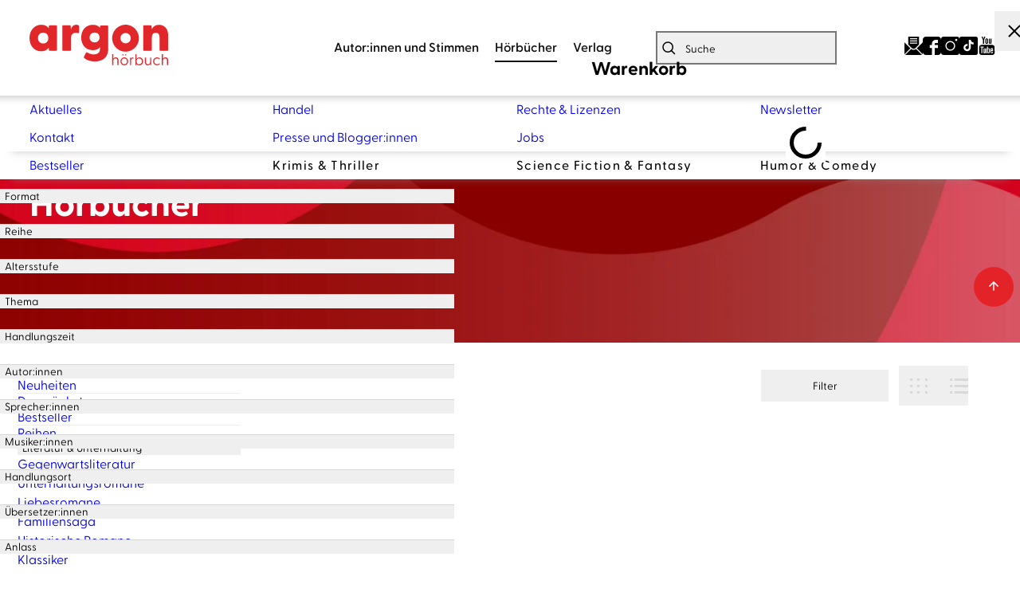

--- FILE ---
content_type: application/javascript
request_url: https://www.argon-verlag.de/_astro/SiteSearch.astro_astro_type_script_index_0_lang.BqODttdi.js
body_size: -499
content:
import{s as i}from"./site-header.BbDQhdRu.js";import"./preload-helper.ckwbz45p.js";import"./store.CNfobtGJ.js";import"./cart.BRH5dEWg.js";import"./get-deliverability.BJYCbcU0.js";import"./imageservice.CjU6l7Ej.js";import"./quantity-control.Dd-YOvWR.js";import"./notification.CjIVLSzP.js";import"./_commonjsHelpers.CqkleIqs.js";/* empty css                          */import"./datalayer.CXBmeqhk.js";import"./index.CxfjuJTQ.js";import"./wishlist.sn2bNAF9.js";import"./Product.DIn4mZwN.js";import"./truncated-text.BJb8qyop.js";i.init();


--- FILE ---
content_type: application/javascript
request_url: https://www.argon-verlag.de/_astro/ProductListing.astro_astro_type_script_index_0_lang.BUmn2kL0.js
body_size: -318
content:
const __vite__mapDeps=(i,m=__vite__mapDeps,d=(m.f||(m.f=["_astro/product-listing.DlIWgU1n.js","_astro/algolia.tMeqwKLf.js","_astro/_commonjsHelpers.CqkleIqs.js","_astro/Product.DIn4mZwN.js","_astro/get-deliverability.BJYCbcU0.js","_astro/truncated-text.BJb8qyop.js","_astro/imageservice.CjU6l7Ej.js","_astro/Content.CZyF-9LJ.js","_astro/wishlist.sn2bNAF9.js","_astro/store.CNfobtGJ.js","_astro/cart.BRH5dEWg.js","_astro/quantity-control.Dd-YOvWR.js","_astro/notification.CjIVLSzP.js","_astro/datalayer.CXBmeqhk.js","_astro/index.CxfjuJTQ.js","_astro/index.D4N_bm56.js","_astro/audio-player.Dn9R8_UI.js"])))=>i.map(i=>d[i]);
import{_ as r}from"./preload-helper.ckwbz45p.js";const i=document.querySelectorAll("*[data-js=product-listing].product-listing--normal");i.length>0&&r(()=>import("./product-listing.DlIWgU1n.js"),__vite__mapDeps([0,1,2,3,4,5,6,7,8,9,10,11,12,13,14,15,16])).then(t=>{const{productListing:o}=t;o.init()}).catch(t=>{console.error("Error loading module:",t)});


--- FILE ---
content_type: application/javascript
request_url: https://www.argon-verlag.de/_astro/get-deliverability.BJYCbcU0.js
body_size: -305
content:
function h(n="",e="2-digit",a="2-digit",t="numeric",r=!1){const i={year:t,month:a,day:e,...r&&{timeZone:"Europe/Berlin"}};return new Date(n).toLocaleDateString("de-DE",i)}function c(n,e){e=parseInt(e);const a=new Date(n);return a.setDate(a.getDate()+e),a}const g=n=>{const e=n.replace(/\/$/,"").toLowerCase();return e===""||e==="/"?"home":e==="/shop/cart"?"cart":e.startsWith("/hoerbuch")&&e.match(/\d{13}/)?"bookdetail":e.startsWith("/hoerbuch/reihe")?"seriespage":e.startsWith("/hoerbuch")&&!e.match(/\d{13}/)?"bookoverview":e.startsWith("/aktuelles")?e.split("/").filter(r=>r).length>2?"magazinearticle":"magazine":e.startsWith("/veranstaltung")?"event":e.startsWith("/verlag")?"company":["/autorinnen","/uebersetzer","/herausgeber","/illustrator"].filter(t=>t).some(t=>e.startsWith(t)&&e.length>t.length&&e.includes("/"))?"author":"other"},f=(n,e,a,t=null,r,i,o,u=0,l=!0)=>{r=new Date(r),r=r.getTime()/1e3;let s=new Date;return s=s.getTime()/1e3,{message:"",color:"red red-libri-only"}};export{h as a,c as b,f as c,g};


--- FILE ---
content_type: application/javascript
request_url: https://www.argon-verlag.de/_astro/cart.BRH5dEWg.js
body_size: 4917
content:
import{b as I,s as u,q as A}from"./store.CNfobtGJ.js";import{c as k,g as T}from"./get-deliverability.BJYCbcU0.js";import{g,a as C}from"./imageservice.CjU6l7Ej.js";import{quantityControl as h}from"./quantity-control.Dd-YOvWR.js";import{n as v}from"./notification.CjIVLSzP.js";import{g as L}from"./datalayer.CXBmeqhk.js";import{p as P}from"./index.CxfjuJTQ.js";const O=function(){var a=window.MutationObserver||window.WebKitMutationObserver;return function(t,e){if(!(!t||t.nodeType!==1))if(a){var i=new a(e);return i.observe(t,{childList:!0,subtree:!0}),i}else window.addEventListener&&(t.addEventListener("DOMNodeInserted",e,!1),t.addEventListener("DOMNodeRemoved",e,!1))}}(),o={vars:{componentQuery:"*[data-js=offcanvas]",bodyQuery:"*[data-offcanvas-body]",closeQuery:"*[data-offcanvas-close]",idAttribute:"data-offcanvas-id",triggerOpenIdAttribute:"data-offcanvas-trigger-open-id",scrollToTopAttribute:"data-offcanvas-scroll-top-on-change",setInitialCartLayerDataAttribute:"data-offcanvas-set-cart-layer-data",openInitially:"data-offcanvas-open-initially",showClass:"offcanvas--show",htmlTagShowClass:"offcanvas-is-visible"},init(){o.addEventTrigger()},addEventTrigger(){document.body.addEventListener("click",s=>{if(s.pointerId===-1)return!1;const n=s.target||s.currentTarget;o.clickOutside(n)});const t=document.querySelectorAll(`*[${o.vars.triggerOpenIdAttribute}]`);if(t.length===0)return!1;for(const s of t)s.addEventListener("click",n=>{n.preventDefault();const c=s.getAttribute(o.vars.triggerOpenIdAttribute);o.closeAll(),o.open(c)});const e=document.querySelectorAll(o.vars.closeQuery);if(e.length===0)return!1;for(const s of e)s.addEventListener("click",()=>{o.closeAll()});const i=document.querySelectorAll(o.vars.componentQuery);for(const s of i){let n=1;if(s.getAttribute(o.vars.scrollToTopAttribute)==="true"&&O(s,()=>{n%2===0&&s.classList.contains(o.vars.showClass)&&window.scroll({top:0,behavior:"smooth"}),n++}),s.getAttribute(o.vars.openInitially)==="true"){const l=s.getAttribute(o.vars.idAttribute);o.open(l)}}},clickOutside(a){const t=a.closest(o.vars.componentQuery),e=a.closest(`*[${o.vars.triggerOpenIdAttribute}]`);!t&&!e&&o.closeAll()},closeAll(){const a=document.querySelectorAll(o.vars.componentQuery);if(a.length===0)return!1;for(const t of a)t.classList.remove(o.vars.showClass),document.documentElement.classList.remove(o.vars.htmlTagShowClass)},open(a=""){const t=document.querySelector(`*[${o.vars.idAttribute}="${a}"]`);if(!t)return!1;t.getAttribute(o.vars.setInitialCartLayerDataAttribute)==="true"&&!r.vars.dataInitialized&&r.setInitialCartLayerData(),t.classList.add(o.vars.showClass),document.documentElement.classList.add(o.vars.htmlTagShowClass)}};class q{constructor(t){this.data=t}get id(){return this.data.id||""}get title(){return this.data.label||""}get quantity(){return this.data.quantity||""}get price(){var t,e;return((e=(t=this.data.price)==null?void 0:t.totalPrice)==null?void 0:e.toFixed(2).replace(".",","))||""}get unitPrice(){var e;return`${((e=this.data.price)==null?void 0:e.unitPrice.toFixed(2).replace(".",","))||""}`}get deliveryTime(){return k(this.deliveryMessage,"",this.reportingKey,this.isEmbargoProduct,this.releaseDate,this.formattedReleaseDate,this.type,this.stock).message||""}get cover(){var t,e;return((e=(t=this.data.payload)==null?void 0:t.customFields)==null?void 0:e.av_middleware_integration_coverlink)||""}get authorNames(){var t,e;return((e=(t=this.data.payload)==null?void 0:t.customFields)==null?void 0:e.av_middleware_integration_author_names)||""}get seoUrl(){var t,e;return((e=(t=this.data.payload)==null?void 0:t.customFields)==null?void 0:e.av_middleware_integration_frontend_url)||""}get type(){var t,e;return((e=(t=this.data.payload)==null?void 0:t.customFields)==null?void 0:e.av_middleware_integration_producttype)||this.data.type||""}get trackingData(){var s,n;const t=this.seoUrl.slice(-13),e=((n=(s=this.data)==null?void 0:s.label)==null?void 0:n.replace(/'/g,"´"))||"",i={id:this.data.id,item_id:t,item_name:e,price:this.data.price.unitPrice,quantity:this.data.price.quantity};return JSON.stringify(i).replace(/"/g,"'")}getPictureHTML(t,e,i="lazy"){return`
        <picture>
            ${g({min:1280,src:this.cover,width:88,format:"best"})}
            ${g({min:0,src:this.cover,width:72,format:"best"})}
            <img src="${C({src:this.cover,width:88,format:"jpg",noRetina:!0})}" alt="${this.title}" width="${t}" height="${e}" loading=${i} decoding="async">
        </picture>
        `}get maxPurchase(){var t;return((t=this.data.quantityInformation)==null?void 0:t.maxPurchase)||1}get authors(){return this.data.authors||"CLARE MACHINTOSH ##static##"}get shopId(){return this.data.id||""}get deliveryMessage(){var t,e;return((e=(t=this.data.payload)==null?void 0:t.customFields)==null?void 0:e.av_middleware_integration_libri_delivery_message)||""}get isEmbargoProduct(){var t,e;return((e=(t=this.data.payload)==null?void 0:t.customFields)==null?void 0:e.av_middleware_integration_is_embargo_product)||""}get reportingKey(){var t,e;return((e=(t=this.data.payload)==null?void 0:t.customFields)==null?void 0:e.av_middleware_integration_libri_reporting_key)||""}get releaseDate(){var t,e;return((e=(t=this.data.payload)==null?void 0:t.customFields)==null?void 0:e.av_middleware_integration_release_date)||""}get formattedReleaseDate(){var e,i;let t=((i=(e=this.data.payload)==null?void 0:e.customFields)==null?void 0:i.av_middleware_integration_release_date)||"";return t?new Date(t).toLocaleString("de-DE",{year:"numeric",month:"2-digit",day:"2-digit",timeZone:"Europe/Berlin"}):null}get url(){var t,e;return(e=(t=this.data.payload)==null?void 0:t.customFields)!=null&&e.av_middleware_integration_frontend_url?`/hoerbuch/${this.data.payload.customFields.av_middleware_integration_frontend_url}`:null}get getEBookFileFormat(){return this.type==="E-Book"?"EPUB":""}get stock(){var t,e;return((e=(t=this.data)==null?void 0:t.payload)==null?void 0:e.stock)||0}}class E{constructor(t){this.data=t}get products(){let t=this.data.lineItems||[],e=[];if(t.length>0)for(const i of t)e.push(new q(i));return e}get productQuantity(){var t;return((t=this.products)==null?void 0:t.length)||0}get netPrice(){var t,e;return((e=(t=this.data.price)==null?void 0:t.netPrice)==null?void 0:e.toFixed(2).replace(".",","))||""}get totalPrice(){var t,e;return((e=(t=this.data.price)==null?void 0:t.totalPrice)==null?void 0:e.toFixed(2).replace(".",","))||""}get shippingCosts(){var t,e,i;return((i=(e=(t=this.data.deliveries[0])==null?void 0:t.shippingCosts)==null?void 0:e.totalPrice)==null?void 0:i.toFixed(2).replace(".",","))||"0,00"}get shippingMethod(){var t,e;return((e=(t=this.data.deliveries[0])==null?void 0:t.shippingMethod)==null?void 0:e.name)||""}}function x(a=null){return a?a.addEventListener("mouseover",t=>{const e=t.target;if(e.closest("a")){const i=e.closest("a").href;(i==null?void 0:i.length)>0&&P(i)}}):""}const r={vars:{componentQuery:"*[data-js=cart]",addVoucherButtonQuery:"*[data-cart-voucher-button]",voucherInputQuery:"*[data-cart-voucher-input]",reloadLinkQuery:"*[data-cart-reload-link]",cartNumberAttribute:"data-cart-number",addItemTriggerAttribute:"data-cart-add",productItemTriggerAttribute:"data-cart-product",removeItemTriggerAttribute:"data-cart-remove",removeAllItemsTriggerAttribute:"data-cart-remove-all",addItemApi:"/api/cart/additem?id=",removeItemApi:"/api/cart/removeitem?id=",removeAllItemsApi:"/api/cart/deletecart",getItemsApi:"/api/cart/getcart",updateItemApi:"/api/cart/updateitem",addPromotionApi:"/api/cart/addpromotion?id=",contextToken:"sw-context-token",lastContextToken:"sw-last-context-token",loginToken:"sw-login-token",lastLoginToken:"sw-last-login-token",offcanvasId:"cart",dataInitialized:!1,alertText:{update:"Warenkorb aktualisiert.",add:"1 Produkt zum Warenkorb hinzugefügt.",remove:"1 Produkt vom Warenkorb entfernt.",removeAll:"Warenkorb geleert",noProducts:"Keine Produkte im Warenkorb.",addVoucher:"Gutschein hinzugefügt.",voucherNotFound:"Gutschein nicht gefunden."},loadingIconSvg:`
            <svg xmlns="http://www.w3.org/2000/svg" viewBox="0 0 100 100" preserveAspectRatio="xMidYMid" width="50"
             height="50"
             style="shape-rendering: auto; display: block; background: rgb(255, 255, 255);margin: 50px auto;">
                <g>
                    <circle cx="50" cy="50" fill="none" stroke="#000000" stroke-width="10" r="35"
                            stroke-dasharray="164.93361431346415 56.97787143782138">
                        <animateTransform attributeName="transform" type="rotate" repeatCount="indefinite" dur="1s"
                                          values="0 50 50;360 50 50" keyTimes="0;1"></animateTransform>
                    </circle>
                    <g></g>
                </g>
            </svg>
        `,templates:{base(a,t=""){const e=new E(a),i="UVP";if(e.products.length===0)return`
                        <div class="offcanvas__body__no-items-in-cart-text"><br>${r.vars.alertText.noProducts}
                            <br>
                            <br>
                            <a href="/hoerbuch" class="offcanvas__body__explore-more-link">Jetzt Hörbücher entdecken</a>    
                        </div>
                    `;let s="";for(const n of e.products){const c=n.type;c==="promotion"?s+=`
                            <li>
                                ${r.vars.templates.promotion(n)}
                            </li>
                        `:c==="ebook"||(s+=`
                            <li>
                                ${r.vars.templates.default(n)}
                            </li>
                        `)}return`
                <!--<div class="offcanvas__body__product-quantity">
                    ${e.productQuantity} Artikel
                </div>-->
                <ul>
                    ${s}
                </ul>
                <div class="offcanvas__body__summary"> 
                    <div class="offcanvas__body__summary__subtotal">
                        <span>
                            Zwischensumme
                        </span>
                        <span>
                            ${e.totalPrice} €
                        </span>
                    </div>
                    <div class="offcanvas__body__summary__shipping">
                        <span>
                            Versandkosten
                            <span></span>
                        </span>
                        <span>
                            ${e.shippingCosts} €
                        </span>
                    </div>
                    <div class="offcanvas__body__summary__total">
                        <span>
                            Gesamtsumme
                            <span>${i}</span>
                        </span>
                        <span>
                            ${e.totalPrice} €
                        </span>
                    </div>
                    <div class="offcanvas__body__summary__actions">
                        <!--
                        <div class="offcanvas__body__summary__actions__voucher">
                            <div class="form">
                                <div class="input w24">
                                    <label>
                                        <input type="text" data-cart-voucher-input value="" oninput="this.setAttribute('value', this.value)">
                                        <span>Gutschein-Code eingeben</span>
                                    </label>
                                </div>
                                <button data-cart-voucher-button>
                                    <svg width="12" height="12" xmlns="http://www.w3.org/2000/svg"><path d="m6 1 5 5-5 5m5-5H1" stroke="#FFF" stroke-width="1.5" fill="none" fill-rule="evenodd" stroke-linecap="round" stroke-linejoin="round"/></svg>
                                </button>
                            </div>
                        </div>
                        -->

                        ${r.getCheckoutButtonsHtml()}
                        
                        <a href="/shop/cart" class="button button--outlined">Warenkorb ansehen</a>
                    </div>
                </div>
            `},default(a){var l,m,f;let t=a.title,e=a.getPictureHTML(72,109);a.url&&(t=` 
                        <a href="${a.url}" data-astro-prefetch="hover">
                            ${t}
                        </a>
                    `,e=` 
                        <a href="${a.url}" data-astro-prefetch="hover">
                            ${e}
                        </a>
                    `);let i="";a.getEBookFileFormat&&(i=`(${a.getEBookFileFormat})`);const s=(l=a.deliveryTime)==null?void 0:l.match(/\d{2}\.\d{2}\.\d{4}/);let n="";s&&(n="cart-item__info__description__delivery-status--purple");let c=a.deliveryTime;return c.includes("Lieferung")&&!c.includes("Lieferung ab")&&(c=c.replace("Lieferung","Lieferung ab")),`
                    <div class="cart-item cart-item--${a.type}">
                        <figure class="cart-item__image">
                            ${e}
                        </figure>
                        <div class="cart-item__info">
                            <div class="cart-item__info__description">
                                <div class="cart-item__info__description__authors">
                                    ${a.authorNames}
                                </div>
                                <div class="cart-item__info__description__title">
                                    ${t} 
                                </div>
                                <div class="cart-item__info__description__product-type">
                                    ${a.type}
                                    ${i}
                                </div>
                                <div class="cart-item__info__description__delivery-status ${n}">
                                    ${c}
                                </div>
                            </div>
                            <div class="cart-item__info__quantity">
                                <div data-js="quantity-control" class="quantity-control">
                                    <button data-quantity-control-decrease data-quantity-control-button class="quantity-control__decrease-button">−</button>
                                    <label>
                                        <input data-quantity-control-input aria-label="Anzahl des Produkts" class="quantity-control__input" type="number" data-cart-product="{item_id: '${(f=(m=a==null?void 0:a.data)==null?void 0:m.payload)==null?void 0:f.productNumber}', item_name: '${a==null?void 0:a.title}', price: '${a==null?void 0:a.unitPrice}'}" name="${a.id}" value="${a.quantity}" min="1" max="${a.maxPurchase}">
                                    </label>
                                    <button data-quantity-control-increase data-quantity-control-button class="quantity-control__increase-button">+</button>
                                </div>
                            </div>
                            <div class="cart-item__info__price">
                                ${a.price} €
                            </div>
                            <div class="cart-item__info__unit-price">
                                ${a.unitPrice} € / Stück
                            </div>
                            <div class="cart-item__info__actions">
                                <button data-cart-remove="${a.trackingData}" class="cart-item__info__actions__remove">Entfernen</button>
                            </div>
                        </div>
                    </div>
                `},promotion(a){return`
                    <div class="cart-item cart-item--${a.type}">
                        <div class="cart-item__info">
                            <div class="cart-item__info__description">
                                <div class="cart-item__info__description__title">
                                    ${a.title}
                                </div>
                            </div>
                            <div class="cart-item__info__price">
                                ${a.price} €
                            </div>
                            <div class="cart-item__info__actions">
                                <button data-cart-remove="${a.trackingData}" class="cart-item__info__actions__remove">Entfernen</button>
                            </div>
                        </div>
                    </div>
                `}},cartOffcanvasTimeout:null},init(){r.watchCartNumberAndSyncWithBadge(),h.init(),r.addEventTrigger()},watchCartNumberAndSyncWithBadge(){const a=document.querySelector(`*[${r.vars.cartNumberAttribute}]`);if(!a)return!1;A.subscribe(t=>{a.setAttribute(r.vars.cartNumberAttribute,t.shopItems)})},addEventTrigger(){const a=document.body;a.addEventListener("click",e=>{const i=e.target;r.eventHandler(i)}),a.addEventListener("keydown",e=>{const i=e.key;if(i==="Enter"){const s=e.target;r.eventHandler(s,i)}}),a.addEventListener("input",e=>{var s,n;const i=e.target;if(i.closest(h.vars.componentQuery)){const c=i.name,l=parseInt(i.value),m=((s=e.detail)==null?void 0:s.trigger)||"update_cart",p=i.getAttribute("data-cart-product").match(/(\w+):\s*'([^']+)'/g),d={};p&&p.forEach(y=>{const[b,$]=y.split(":").map(w=>w.trim());d[b]=$.replace(/'/g,"")});const _={id:c,item_id:d==null?void 0:d.item_id,item_name:d==null?void 0:d.item_name,price:(n=d==null?void 0:d.price)==null?void 0:n.replace(",","."),quantity:l,trigger:m};r.updateItem(_,750)}});const t=document.querySelector(`*[${o.vars.idAttribute}=${r.vars.offcanvasId}]`);x(t)},eventHandler(a,t=""){if(a.closest(`*[${r.vars.addItemTriggerAttribute}]`))r.addItem(a.closest(`*[${r.vars.addItemTriggerAttribute}]`).getAttribute(r.vars.addItemTriggerAttribute));else if(a.closest(`*[${r.vars.removeItemTriggerAttribute}]`))r.removeItem(a.closest(`*[${r.vars.removeItemTriggerAttribute}]`).getAttribute(r.vars.removeItemTriggerAttribute));else if(a.closest(`*[${r.vars.removeAllItemsTriggerAttribute}]`))r.removeAllItems();else if(a.closest(r.vars.addVoucherButtonQuery)||a.closest(r.vars.voucherInputQuery)&&t==="Enter"){const i=document.querySelector(r.vars.voucherInputQuery).value;r.addVoucher(i)}},async setInitialCartLayerData(){const t=await(await fetch(`${r.vars.getItemsApi}`)).json();t.lineItems&&u(t.lineItems.length),r.updateCartOffcanvas(t,"",750),r.vars.cartLayerInitialized=!0},async addItem(a){r.showLoadingAnimation();const t=JSON.parse(a.replace(/'/g,'"')),e=t.id;setTimeout(()=>{r.vars.dataInitialized=!0,o.open(r.vars.offcanvasId);const c=document.querySelector(".offcanvas__body__no-items-in-cart-text");c&&c.remove()},50);const i=await fetch(`${r.vars.addItemApi}${e}&qty=1`);let s="",n=!1;if(i)if(s=await i.json(),i.status!="200")v.show({gravity:"top",position:"right",errorcode:s,type:"error"}),s=await r.getCurrentCartData();else{let c=1;s.lineItems&&(c=s.lineItems.length),u(c),r.pushDataLayer("add_to_cart",t),n=!0}window.location.pathname==="/shop/cart"?r.reloadCartPage():(r.updateCartOffcanvas(s,"add"),n&&v.show({gravity:"top",position:"right",text:r.vars.alertText.add,type:"success"}))},pushDataLayer(a,t){var i;t.item_source=T(location.pathname),t.item_source_path="https://www.argon-verlag.de"+location.pathname;let e=L(a,t);e&&(e.path=window.location.pathname,(i=window.dataLayer)==null||i.push(e))},async removeItem(a){const t=JSON.parse(a.replace(/'/g,'"')),e=t.id,s=await(await fetch(`${r.vars.removeItemApi}${e}`)).json();let n=1;s.lineItems&&(n=s.lineItems.length),u(n),r.pushDataLayer("remove_from_cart",t),window.location.pathname==="/shop/cart"?r.reloadCartPage():r.updateCartOffcanvas(s)},async removeAllItems(){await fetch(`${r.vars.removeAllItemsApi}`),u(0),window.location.pathname==="/shop/cart"?r.reloadCartPage():r.updateCartOffcanvas(null)},async updateItem(a,t=0){const i=await(await fetch(`${r.vars.updateItemApi}?id=${a.id}&qty=${a.quantity}`)).json();let s=1;i.lineItems&&(s=i.lineItems.length),u(s),r.pushDataLayer(a.trigger,a),window.location.pathname==="/shop/cart"?r.reloadCartPage():(r.updateCartOffcanvas(i,"",t),r.vars.dataInitialized=!0,o.open(r.vars.offcanvasId))},async addVoucher(a){const e=await(await fetch(`${r.vars.addPromotionApi}${a}`)).json();e.errors["promotion-not-found"]||e.errors["auto-promotion-not-found-promotion-"]||e.errors.length===0?v.show({gravity:"top",position:"right",text:r.vars.alertText.voucherNotFound,type:"error"}):(window.location.pathname==="/shop/cart"?r.reloadCartPage():v.show({gravity:"top",position:"right",text:r.vars.alertText.addVoucher,type:"success"}),r.updateCartOffcanvas(e))},updateCartOffcanvas(a=null,t="",e=0){const i=document.querySelector(`*[${o.vars.idAttribute}=${r.vars.offcanvasId}]`);if(!i)return!1;const s=i.querySelector(o.vars.bodyQuery);if(!s)return!1;clearTimeout(r.vars.cartOffcanvasTimeout),r.vars.cartOffcanvasTimeout=setTimeout(()=>{const n=r.vars.templates.base(a,t);s.innerHTML=n},e)},reloadCartPage(){window.location.href="/shop/cart"},async getCurrentCartData(){return await(await fetch(`${r.vars.getItemsApi}`)).json()},showLoadingAnimation(){const t=document.querySelector(`*[${o.vars.idAttribute}=${r.vars.offcanvasId}]`).querySelector(o.vars.bodyQuery);t.innerHTML=r.vars.loadingIconSvg},getCheckoutButtonsHtml(){return I(),`
                <div>
                    <a href="/shop/checkout/confirm" class="button datalayer-to-checkout-button">
                        Zur Kasse
                    </a>
                </div>
            `}};export{E as C,O as a,r as c,x as m,o};
